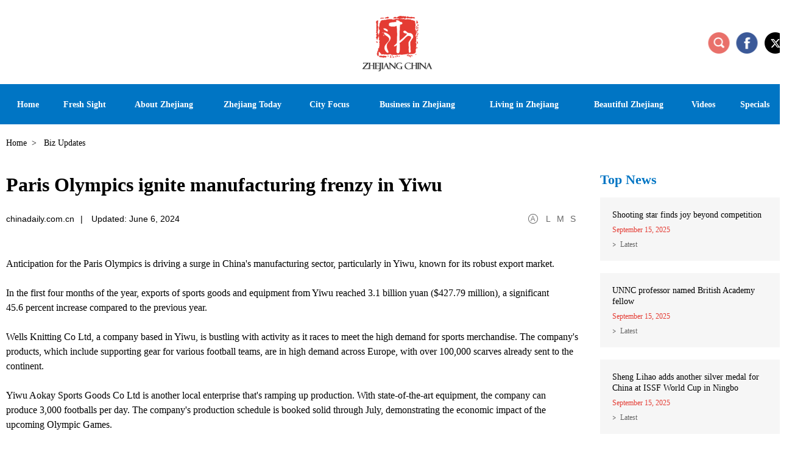

--- FILE ---
content_type: text/html
request_url: http://zhejiang.chinadaily.com.cn/2024-06/06/c_994026.htm
body_size: 6089
content:
<!DOCTYPE html>
<html lang="en">
  <head>
    <meta charset="UTF-8" />
    <title>
      Paris Olympics ignite manufacturing frenzy in Yiwu
    </title>
    <meta name="keywords" content=""/> <meta name="description" content="​Anticipation for the Paris Olympics is driving a surge in China's manufacturing sector, particularly in Yiwu, known for its robust export market."/>
    
    <meta
      name="viewport"
      content="width=device-width, initial-scale=1, minimum-scale=1, maximum-scale=1, user-scalable=no"
    />
    <meta name="renderer" content="webkit" />
    <meta http-equiv="X-UA-Compatible" content="IE=edge,chrome=1" />
    <script src="https://subsites.chinadaily.com.cn/ezhejiang/att/4434.files/j/base-fontsize.js"></script>
    <script src="https://subsites.chinadaily.com.cn/ezhejiang/att/4434.files/j/isMobile.min.js"></script>
    <link rel="stylesheet" href="https://subsites.chinadaily.com.cn/ezhejiang/att/4434.files/c/share.css" />
    <link rel="stylesheet" href="https://subsites.chinadaily.com.cn/ezhejiang/att/4434.files/c/style.css" />
    <link rel="shortcut icon" href="https://subsites.chinadaily.com.cn/ezhejiang/att/4434.files/./i/favicon.ico" type="image/x-icon" />
  </head>

  <body>
    <div id="wrapper" class="wrapper">
      <!-- header start -->
      <div id="header" class="header">
        <div class="h-inner w cf">
          <h1 class="logo">
            <a href="../../index.html"
              ><img src="https://subsites.chinadaily.com.cn/ezhejiang/att/4434.files/i/logo.png" alt="ezhejiang"
            /></a>
          </h1>
          <a href="javascript:;" class="h-btn-nav wap-item" id="h-btn-nav">nav</a>
          <div class="h-right">
            <a href="javascript:;" class="icon-search h-btn-search" id="h-btn-search">search</a>
            <a href="https://www.facebook.com/iZhejiang" class="icon-facebook" target="_blank">facebook</a>
            <a href="https://x.com/izhejiang" class="icon-twitter" target="_blank">x</a>
          </div>
        </div>
      </div>
      <!-- header end -->
      <!-- nav start -->
      <div id="nav-container" class="nav-container">
        <div class="nav-wrapper">
          <div class="nav-inner w cf">
            <h2 class="nav-logo">
              <a href="../../index.html"
                ><img src="https://subsites.chinadaily.com.cn/ezhejiang/att/4434.files/i/logo-small.png" alt="ezhejiang"
              /></a>
            </h2>
            <div class="nav-vline">|</div>
            <div id="nav" class="nav">
              <a href="javascript:;" class="nav-close icon-close wap-item">close</a>
              <ul>
                <li class="list-item1">
                  <a href="../../index.html"
                    ><em>Home</em><i class="icon-arrow">+</i></a
                  >
                </li>
                <!-- 20241216 start -->
                <li class="list-item0">
                  <a href="../../freshsight.html"
                    ><em>Fresh Sight</em><i class="icon-arrow">+</i></a
                  >
                </li>
                <!-- 20241216 end -->
                <li class="list-item2">
                  <a href="../../zj_about.html"
                    ><em>About Zhejiang</em><i class="icon-arrow">+</i></a
                  >
                  <div class="nav-sub">
                    <ul>
                      <li><a href="../../zj_overview.html">Overview</a></li>
                      <li>
                        <a href="../../zj_garden.html">The Garden Province</a>
                      </li>
                      <li><a href="../../zj_facts.html">Facts</a></li>
                      <li>
                        <a href="../../zj_sister_cities.html">Sister Cities</a>
                      </li>
                      <li>
                        <a href="../../zj_zhejiang_first.html">Zhejiang First</a>
                      </li>
                    </ul>
                  </div>
                </li>
                <li class="list-item3">
                  <a href="../../zj_news.html"
                    ><em>Zhejiang Today</em><i class="icon-arrow">+</i></a
                  >
                  <div class="nav-sub">
                    <ul>
                      <li><a href="../../zj_latest.html">Latest</a></li>
                      <li>
                        <a href="../../zj_global_exchanges.html"
                          >Global Exchanges</a
                        >
                      </li>
                    </ul>
                  </div>
                </li>
                <li class="list-item4">
                  <a href="../../zj_hangzhou.html"
                    ><em>City Focus</em><i class="icon-arrow">+</i></a
                  >
                  <div class="nav-sub">
                    <ul>
                      <li><a href="../../zj_hangzhou.html">Hangzhou</a></li>
                      <li><a href="../../zj_ningbo.html">Ningbo</a></li>
                      <li><a href="../../zj_wenzhou.html">Wenzhou</a></li>
                      <li><a href="../../zj_huzhou.html">Huzhou</a></li>
                      <li><a href="../../zj_jiaxing.html">Jiaxing</a></li>
                      <li><a href="../../zj_shaoxing.html">Shaoxing</a></li>
                      <li><a href="../../zj_jinhua.html">Jinhua</a></li>
                      <li><a href="../../zj_quzhou.html">Quzhou</a></li>
                      <li><a href="../../zj_zhoushan.html">Zhoushan</a></li>
                      <li><a href="../../zj_taizhou.html">Taizhou</a></li>
                      <li><a href="../../zj_lishui.html">Lishui</a></li>
                    </ul>
                  </div>
                </li>
                <li class="list-item5">
                  <a href="../../zj_business.html"
                    ><em>Business in Zhejiang</em><i class="icon-arrow">+</i></a
                  >
                  <div class="nav-sub">
                    <ul>
                      <li>
                        <a href="../../zj_biz_updates.html">Biz Updates</a>
                      </li>
                      <li><a href="../../zj_guide.html">Guide</a></li>
                      <li><a href="../../zj_industries.html">Industries</a></li>
                      <li>
                        <a href="../../zj_industrial_parks.html"
                          >Industrial Parks</a
                        >
                      </li>
                      <li>
                        <a href="../../zj_characteristic_towns.html"
                          >Characteristic Towns</a
                        >
                      </li>
                      <li><a href="../../zj_companies.html">Companies</a></li>
                      <li>
                        <a href="../../zj_entrepreneurs.html">Entrepreneurs</a>
                      </li>
                    </ul>
                  </div>
                </li>
                <li class="list-item6">
                  <a href="../../zjservices.html"
                    ><em>Living in Zhejiang</em><i class="icon-arrow">+</i></a
                  >
                  <div class="nav-sub">
                    <ul>
                      <li><a href="../../zj_visas.html">Visas</a></li>
                      <li>
                        <a href="../../zj_transportation.html">Transportation</a>
                      </li>
                      <li><a href="../../zj_hotels.html">Hotels</a></li>
                      <li><a href="../../zj_dining.html">Dining</a></li>
                      <li><a href="../../zj_healthcare.html">Healthcare</a></li>
                      <li><a href="../../zj_education.html">Education</a></li>
                      <li><a href="../../zj_recreation.html">Recreation</a></li>
                      <li>
                        <a href="../../zj_useful_info.html">Useful info</a>
                      </li>
                    </ul>
                  </div>
                </li>
                <li class="list-item7">
                  <a href="../../zj_beautiful_zhejiang.html"
                    ><em>Beautiful Zhejiang</em><i class="icon-arrow">+</i></a
                  >
                  <div class="nav-sub">
                    <ul>
                      <li><a href="../../zj_whats_on.html">What's On</a></li>
                      <li>
                        <a href="../../zj_cultural_heritages.html"
                          >Cultural Heritages</a
                        >
                      </li>
                      <li>
                        <a href="../../zj_scenic_spots.html">Scenic Spots</a>
                      </li>
                      <li>
                        <a href="../../zj_itineraries.html"
                          >Suggested Itineraries</a
                        >
                      </li>
                      <li>
                        <a href="../../zj_museums_theaters.html"
                          >Museums and Theaters</a
                        >
                      </li>
                      <li><a href="../../zj_arts.html">Arts</a></li>
                      <li>
                        <a href="../../zj_figures.html"
                          >Artists and Cultural Figures</a
                        >
                      </li>
                      <li>
                        <a href="../../zj_dreamscometrue.html"
                          >Dreams Come True in Zhejiang</a
                        >
                      </li>
                    </ul>
                  </div>
                </li>
                <li class="list-item8">
                  <a href="../../zj_videos.html"><em>Videos</em></a>
                </li>
                <li class="list-item9">
                  <a href="../../zj_specials.html"><em>Specials</em></a>
                </li>
                <li class="list-item10 wap-item">
                  <a href="https://www.facebook.com/iZhejiang" class="nav-share1" target="_blank"
                    ><img src="https://subsites.chinadaily.com.cn/ezhejiang/att/4434.files/i/wap/icon-share1.png" alt=""
                  /></a>
                  <a href="https://x.com/izhejiang" class="nav-share2" target="_blank"
                    ><img src="https://subsites.chinadaily.com.cn/ezhejiang/att/4434.files/i/wap/icon-share21.png" alt=""
                  /></a>
                </li>
              </ul>
            </div>
            <div class="nav-vline">|</div>
            <div class="nav-share">
              <a href="###" class="nav-share-item1" id="nav-search">search</a>
              <a href="https://www.facebook.com/iZhejiang" class="nav-share-item2" target="_blank">facebook</a>
              <a href="https://x.com/izhejiang" class="nav-share-item3" target="_blank">x</a>
            </div>
            <!-- h-search start -->
            <div id="h-search" class="h-search">
              <a href="javascript:;" class="icon-close">close</a>
              <div class="sInner">
                <form
                  action="http://www.ezhejiang.gov.cn/search.html"
                  method="get"
                  name="searchform"
                  target="_blank"
                  onSubmit="return do_search(this)"
                >
                  <input
                    name="searchText"
                    type="text"
                    id="se"
                    class="inp-text"
                    value="Search"
                    onFocus="if (value =='Search'){value =''}"
                    onBlur="if (value ==''){value='Search'}"
                  />

                  <a href="javascript:searchform.submit()" id="sbm" class="inp-subm">Search</a>
                </form>
                <script type="text/javascript">
                  <!--
                  var oInp = document.getElementById("sbm");
                  var oSeInp = document.getElementById("se");
                  var oSeF = document.getElementById("serF");
                  oInp.onclick = function () {
                    if (oSeInp.value == "Search" || oSeInp.value == "") {
                      alert("Please input your words!");
                      return false;
                    } else {
                      oSeF.action = "http://www.ezhejiang.gov.cn/search.html?searchText=" + oSeInp.value;
                      oSeF.target = "_blank";
                    }
                  };

                  -->
                </script>
              </div>
            </div>
            <!-- h-search end -->
          </div>
        </div>
      </div>
      <!-- nav end -->
      <!-- crumb start -->
      <div class="crumb w">
        <p>
          <a href="../../index.html">Home</a><i>&gt;</i>
          Biz Updates
        </p>
      </div>
      <!-- crumb end -->
      <!-- main start -->
      <div id="main" class="main w cf">
        <!-- left start -->
        <div class="left">
          <!-- art start -->
          <div class="art card">
            <!--enpproperty <articleid>994026</articleid><date>2024-06-06 17:40:35.0</date><author></author><title>Paris Olympics ignite manufacturing frenzy in Yiwu</title><keyword></keyword><subtitle></subtitle><introtitle></introtitle><siteid>48</siteid><nodeid>17367</nodeid><nodename>Biz Updates</nodename><nodesearchname>2@zhejiangchina</nodesearchname>/enpproperty--><h2 class="art-tit">Paris Olympics ignite manufacturing frenzy in Yiwu</h2>        <div class="art-info">          <em>chinadaily.com.cn</em><i class="vline">|</i>                    <em>Updated: June 6, 2024</em>                    <span class="art-fontsize">            <a class="fontsize-item" id="art-font-l" href="javascript:;">L</a>            <a class="fontsize-item" id="art-font-m" href="javascript:;">M</a>            <a class="fontsize-item" id="art-font-s" href="javascript:;">S</a>          </span>        </div>        <div class="art-text" id="art-text">          <!--enpcontent--><p>Anticipation for the Paris Olympics is driving a surge in China&#39;s manufacturing sector, particularly in Yiwu, known for its robust export market.<br/></p><p>In the first four months of the year, exports of sports goods and equipment from Yiwu reached 3.1 billion yuan&nbsp;($427.79 million), a significant 45.6&nbsp;percent&nbsp;increase compared to the previous year.</p><p>Wells&nbsp;Knitting Co Ltd, a company based in Yiwu, is bustling with activity as it races to meet the high demand for sports merchandise. The company&#39;s products, which include supporting gear for various football teams, are in high demand across Europe, with over 100,000 scarves already sent to the continent.</p><p>Yiwu Aokay Sports Goods Co Ltd is another local enterprise that&#39;s ramping up production. With state-of-the-art equipment, the company can produce 3,000 footballs per day. The company&#39;s production schedule is booked solid through July, demonstrating the economic impact of the upcoming Olympic Games.</p><p style="text-align: center;"><img id="1458664" src="https://subsites.chinadaily.com.cn/ezhejiang/att/20240606/1717666806150038659.png" title="1717666806150038659.png" alt="1717547150526020013.png"></img></p><p style="text-align: center;"><span style="font-size: 14px;">An&nbsp;operator displays an Olympics-related&nbsp;product. [Photo/ywcity.cn]</span></p><p style="text-align: center;"><img id="1458665" src="https://subsites.chinadaily.com.cn/ezhejiang/att/20240606/1717666811586093817.png" title="1717666811586093817.png" alt="1717547166605001675.png"></img></p><p style="text-align: center;"><span style="font-size: 14px;">Indian merchants purchase flags at the Yiwu International Trade Market. [Photo/ywcity.cn]</span></p><!--/enpcontent-->        </div>
            <!-- page start -->

            <!-- page end -->
            <!-- art-share start -->
            <div class="art-share">
              <a style="cursor: pointer" class="ico-share ico-share1" data-share="twitter">&nbsp;</a>
              <a style="cursor: pointer" class="ico-share ico-share2" data-share="facebook">&nbsp;</a>
              <a style="cursor: pointer" class="ico-share ico-share3" data-share="wechat">&nbsp;</a>
              <a style="cursor: pointer" class="ico-share ico-share4" data-share="weibo">&nbsp;</a>
            </div>
            <!-- art-share end -->
            <!-- related-list start -->
            <div class="related-list">
              <ul></ul>
            </div>
            <!-- related-list end -->
          </div>
          <!-- art end -->
        </div>
        <!-- left end -->
        <!-- right start -->
        <div class="right">
          <!-- r-item1 start -->
          <div class="r-item r-item1">
            <div class="r-tit">
              <h2><a href="../../zj_latest.html">Top News</a></h2>
            </div>
            <div class="r-list" id="r-list">
              <ul>	<li class="cur">                <div class="list-text">                  <h3 class="list-tit"><a href="../../2025-09/15/c_1125762.htm">Shooting star finds joy beyond competition</a></h3>                  <p class="list-date">September 15, 2025</p>                  <p class="list-label"><a href="../../zj_latest.html">Latest</a></p>                </div>              </li>	<li>                <div class="list-text">                  <h3 class="list-tit"><a href="../../2025-09/15/c_1125761.htm">UNNC professor named British Academy fellow</a></h3>                  <p class="list-date">September 15, 2025</p>                  <p class="list-label"><a href="../../zj_latest.html">Latest</a></p>                </div>              </li>	<li>                <div class="list-text">                  <h3 class="list-tit"><a href="../../2025-09/15/c_1125760.htm">Sheng Lihao adds another silver medal for China at ISSF World Cup in Ningbo</a></h3>                  <p class="list-date">September 15, 2025</p>                  <p class="list-label"><a href="../../zj_latest.html">Latest</a></p>                </div>              </li></ul>
            </div>
          </div>
          <!-- r-item1 end -->
          <!-- r-item2 start -->
          <div class="r-item r-item2">
            <div class="r-tit">
              <h2><a href="../../zj_videos.html">Videos</a></h2>
            </div>
            <div class="r-list">
              <ul>	<li class="cur">                <div class="img-box"><a href="../../2025-09/12/c_1125252.htm"><img src="https://subsites.chinadaily.com.cn/ezhejiang/img/attachement/jpg/site48/20250912/17576723699821.jpg" alt="Competition sparks records at Ningbo shooting event" border="0"><i class="icon-play">play</i></a></div>                <div class="list-text">                  <h3 class="list-tit"><a href="../../2025-09/12/c_1125252.htm">Competition sparks records at Ningbo shooting event</a></h3>                </div>              </li> </ul>
            </div>
          </div>
          <!-- r-item2 end -->
        </div>
        <!-- right end -->
      </div>
      <!-- main end -->
      <!-- footer start -->
      <div id="footer" class="footer">
        <div class="f-inner w">
          <!-- f-menu start -->
          <div class="f-menu">
            <dl class="menu-item menu-item1">
              <dt class="mt0"><a href="../../zj_about.html">About</a></dt>
              <dd>
                <ul>
                  <li><a href="../../zj_overview.html">Overview</a></li>
                  <li><a href="../../zj_garden.html">The Garden Province</a></li>
                  <li><a href="../../zj_facts.html">Facts</a></li>
                  <li>
                    <a href="../../zj_sister_cities.html">Sister Cities</a>
                  </li>
                  <li>
                    <a href="../../zj_zhejiang_first.html">Zhejiang First</a>
                  </li>
                </ul>
              </dd>
            </dl>
            <dl class="menu-item menu-item2">
              <dt class="mt0">
                <a href="../../zj_news.html">Zhejiang Today</a>
              </dt>
              <dd>
                <ul>
                  <li><a href="../../zj_latest.html">Latest</a></li>
                  <li>
                    <a href="../../zj_global_exchanges.html">Global Exchanges</a>
                  </li>
                </ul>
              </dd>
              <dt class=""><a href="../../zj_hangzhou.html">City Focus</a></dt>
            </dl>
            <dl class="menu-item menu-item3">
              <dt class="mt0">
                <a href="../../zj_business.html">Business in Zhejiang</a>
              </dt>
              <dd>
                <ul>
                  <li><a href="../../zj_biz_updates.html">Biz Updates</a></li>
                  <li><a href="../../zj_guide.html">Guide</a></li>
                  <li><a href="../../zj_industries.html">Industries</a></li>
                  <li>
                    <a href="../../zj_industrial_parks.html">Industrial Parks</a>
                  </li>
                  <li>
                    <a href="../../zj_characteristic_towns.html"
                      >Characteristic Towns</a
                    >
                  </li>
                  <li><a href="../../zj_companies.html">Companies</a></li>
                  <li>
                    <a href="../../zj_entrepreneurs.html">Entrepreneurs</a>
                  </li>
                </ul>
              </dd>
            </dl>
            <dl class="menu-item menu-item4">
              <dt class="mt0">
                <a href="../../zjservices.html">Living in Zhejiang</a>
              </dt>
              <dd>
                <ul>
                  <li><a href="../../zj_visas.html">Visas</a></li>
                  <li>
                    <a href="../../zj_transportation.html">Transportation</a>
                  </li>
                  <li><a href="../../zj_hotels.html">Hotels</a></li>
                  <li><a href="../../zj_dining.html">Dining</a></li>
                  <li><a href="../../zj_healthcare.html">Healthcare</a></li>
                  <li><a href="../../zj_education.html">Education</a></li>
                  <li><a href="../../zj_recreation.html">Recreation</a></li>
                  <li><a href="../../zj_useful_info.html">Useful info</a></li>
                </ul>
              </dd>
            </dl>
            <dl class="menu-item menu-item5">
              <dt class="mt0">
                <a href="../../zj_beautiful_zhejiang.html">Beautiful Zhejiang</a>
              </dt>
              <dd>
                <ul>
                  <li><a href="../../zj_whats_on.html">What's On</a></li>
                  <li>
                    <a href="../../zj_cultural_heritages.html"
                      >Cultural Heritages</a
                    >
                  </li>
                  <li><a href="../../zj_scenic_spots.html">Scenic Spots</a></li>
                  <li>
                    <a href="../../zj_itineraries.html">Suggested Itineraries</a>
                  </li>
                  <li>
                    <a href="../../zj_museums_theaters.html"
                      >Museums and Theaters</a
                    >
                  </li>
                  <li><a href="../../zj_arts.html">Arts</a></li>
                  <li>
                    <a href="../../zj_figures.html"
                      >Artists and Cultural Figures</a
                    >
                  </li>
                  <li>
                    <a href="../../zj_dreamscometrue.html"
                      >Dreams Come True in Zhejiang</a
                    >
                  </li>
                </ul>
              </dd>
            </dl>
            <dl class="menu-item menu-item6">
              <dt class="mt0"><a href="../../zj_videos.html">Videos</a></dt>
              <dt><a href="../../zj_specials.html">Specials</a></dt>
            </dl>
          </div>
          <!-- f-menu end -->
          <div class="f-bottom cf">
            <div class="f-copy pc-item">
              <img src="https://subsites.chinadaily.com.cn/ezhejiang/att/4434.files/i/logo-footer.png" alt="" />
              <p>
                Copyright©
                <script>
                  var oTime = new Date();
                  document.write(oTime.getFullYear());
                </script>
                The Information Office of Zhejiang Provincial People's Government. <br />All rights reserved. Presented
                by China Daily.<br /><a
                  href="https://beian.miit.gov.cn/#/Integrated/index"
                  target="_blank"
                  style="color: #999999"
                  >京ICP备13028878号-26</a
                >
              </p>
            </div>
            <div class="f-links">
              <div class="select-group">
                <div class="select-selected"><em>Links</em> <i class="icon-arrow">&gt;</i></div>
                <div class="select-options">
                  <ul>	<li><a href="https://english.beijing.gov.cn/" target="_blank">Beijing, China</a></li>	<li><a href="https://english.shanghai.gov.cn/" target="_blank">International Services Shanghai </a></li>	<li><a href="http://www.zj.gov.cn/col/col1568513/index.html" target="_blank">Zhejiang Government Official Web Portal</a></li>	<li><a href="http://www.zjol.com.cn/" target="_blank">Zhejiang Online（浙江在线）</a></li>	<li><a href="http://www.cztv.com/" target="_blank">CZTV（新蓝网）</a></li>	<li><a href="http://www.ehangzhou.gov.cn/index.html" target="_blank">Hangzhou</a></li>	<li><a href="http://ningbo.chinadaily.com.cn/" target="_blank">Ningbo</a></li>	<li><a href="http://www.ezhejiang.gov.cn/wenzhou/" target="_blank">Wenzhou</a></li>	<li><a href="http://regional.chinadaily.com.cn/huzhou/" target="_blank">Huzhou</a></li>	<li><a href="http://zhejiang.chinadaily.com.cn/jiaxing/" target="_blank">Jiaxing</a></li>	<li><a href="http://www.ezhejiang.gov.cn/shaoxing/" target="_blank">Shaoxing</a></li>	<li><a href="http://www.ezhejiang.gov.cn/jinhua/" target="_blank">Jinhua</a></li>	<li><a href="http://quzhou.chinadaily.com.cn/" target="_blank">Quzhou</a></li>	<li><a href="http://zhoushan.chinadaily.com.cn/index.html" target="_blank">Zhoushan</a></li>	<li><a href="http://taizhou.chinadaily.com.cn/" target="_blank">Taizhou</a></li>	<li><a href="http://zhejiang.chinadaily.com.cn/lishui/" target="_blank">Lishui</a></li>	<li><a href="http://yiwuzhejiang.chinadaily.com.cn/index.html" target="_blank">Yiwu</a></li></ul>
                </div>
              </div>
            </div>
            <div class="f-share">
              <a href="https://www.facebook.com/iZhejiang" class="f-share-item1" target="_blank">Facebook</a>
              <a href="https://x.com/izhejiang" class="f-share-item2" target="_blank">X</a>
            </div>
            <div class="f-copy wap-item">
              <img src="https://subsites.chinadaily.com.cn/ezhejiang/att/4434.files/i/logo-footer.png" alt="" />
              <p>
                Copyright©
                <script>
                  var oTime = new Date();
                  document.write(oTime.getFullYear());
                </script>
                The Information Office of Zhejiang Provincial People's Government. <br />All rights reserved. Presented
                by China Daily.<br /><a
                  href="https://beian.miit.gov.cn/#/Integrated/index"
                  target="_blank"
                  style="color: #999999"
                  >京ICP备13028878号-26</a
                >
              </p>
            </div>
          </div>
        </div>
        <a href="#wrapper" class="f-gotop">BACK TO TOP</a>
      </div>
      <!-- footer end -->
    </div>
    <script src="https://subsites.chinadaily.com.cn/ezhejiang/att/4434.files/j/jquery-3.4.1.min.js"></script>
    <script src="https://subsites.chinadaily.com.cn/ezhejiang/att/4434.files/j/qrcode.min.js"></script>
    <script src="https://subsites.chinadaily.com.cn/ezhejiang/att/4434.files/j/share.js"></script>
    <script src="https://subsites.chinadaily.com.cn/ezhejiang/att/4434.files/j/swiper2.7.6.min.js"></script>
    <script src="https://subsites.chinadaily.com.cn/ezhejiang/att/4434.files/j/public.js"></script>
    <div style="display: none">
      <script
        src="https://xd.cdurl.cn/xdsens/autotrack.js"
        type="text/javascript"
        data-config="{'host':'//xd.cdurl.cn/receiver', 'project':'zhejiang','token':'be5dd59c1a67485baff312b035793f78'}"
      ></script>
      <script src="https://s4.cnzz.com/z_stat.php?id=1260209010&web_id=1260209010" language="JavaScript"></script>
    </div>
  </body>
</html>
